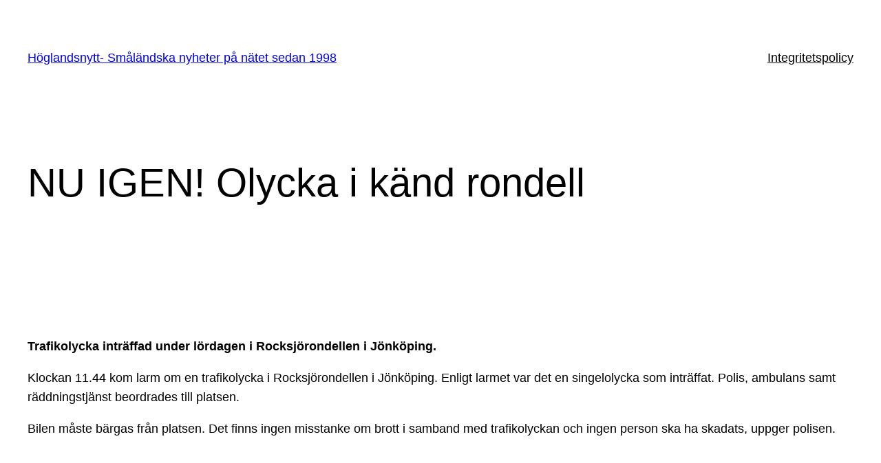

--- FILE ---
content_type: text/html; charset=utf-8
request_url: https://www.google.com/recaptcha/api2/aframe
body_size: 259
content:
<!DOCTYPE HTML><html><head><meta http-equiv="content-type" content="text/html; charset=UTF-8"></head><body><script nonce="b48VQf6SYcSO6X90QAeM2g">/** Anti-fraud and anti-abuse applications only. See google.com/recaptcha */ try{var clients={'sodar':'https://pagead2.googlesyndication.com/pagead/sodar?'};window.addEventListener("message",function(a){try{if(a.source===window.parent){var b=JSON.parse(a.data);var c=clients[b['id']];if(c){var d=document.createElement('img');d.src=c+b['params']+'&rc='+(localStorage.getItem("rc::a")?sessionStorage.getItem("rc::b"):"");window.document.body.appendChild(d);sessionStorage.setItem("rc::e",parseInt(sessionStorage.getItem("rc::e")||0)+1);localStorage.setItem("rc::h",'1769245590926');}}}catch(b){}});window.parent.postMessage("_grecaptcha_ready", "*");}catch(b){}</script></body></html>